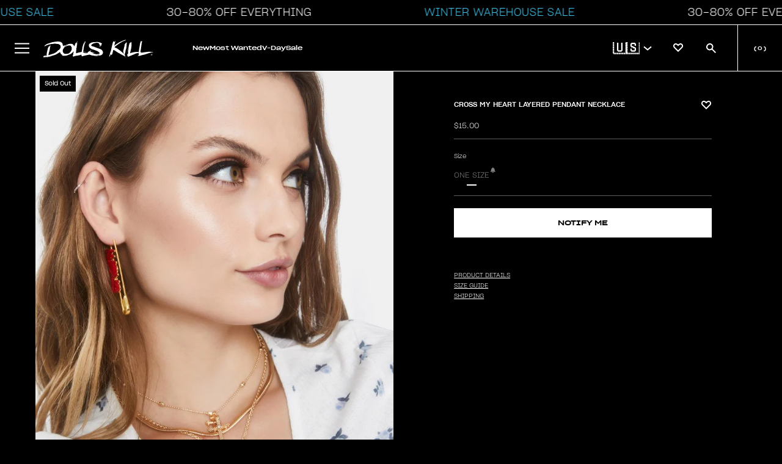

--- FILE ---
content_type: text/css
request_url: https://cdn-widget-assets.yotpo.com/ReviewsStarRatingsWidget/lnODMAPLYFVxnQfOnxvl05hUO1ftkatsZKssHYSg/css-overrides/css-overrides.2024_06_20_18_56_22_855.css
body_size: 60
content:
.star-container {
  width: 10px;
}
.star-container svg path {
  stroke: transparent;
}
.star-container.yotpo-sr-star-empty svg path {
  fill:#999 !important;
}
.yotpo-sr-bottom-line-summary {
  align-items: flex-start !important;
}
.yotpo-sr-bottom-line-text {
  font-size: 10px !important;
}
.yotpo-sr-bottom-line-summary div:first-child { 
  margin-right: 5px !important
}
.star-container.yotpo-sr-star-half svg stop:first-child {
  stop-color: #FFF !important;
}
.star-container.yotpo-sr-star-half svg stop:nth-child(2) {
  stop-color: #999 !important;
}